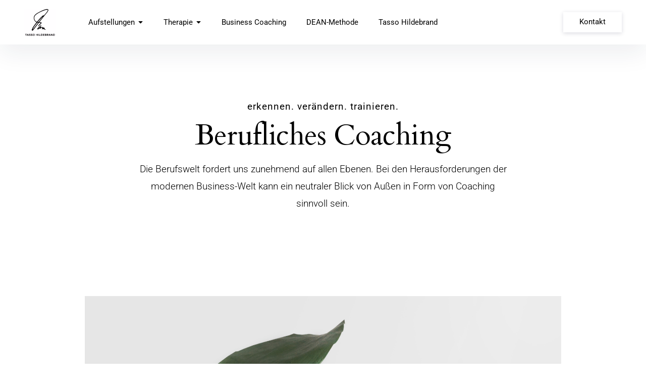

--- FILE ---
content_type: text/css
request_url: https://familienaufstellung-th.de/wp-content/uploads/elementor/css/post-51.css?ver=1768668228
body_size: 8042
content:
.elementor-51 .elementor-element.elementor-element-57f968db > .elementor-widget-wrap > .elementor-widget:not(.elementor-widget__width-auto):not(.elementor-widget__width-initial):not(:last-child):not(.elementor-absolute){margin-block-end:: 0px;}.elementor-51 .elementor-element.elementor-element-57f968db > .elementor-element-populated{transition:background 0.3s, border 0.3s, border-radius 0.3s, box-shadow 0.3s;}.elementor-51 .elementor-element.elementor-element-57f968db > .elementor-element-populated > .elementor-background-overlay{transition:background 0.3s, border-radius 0.3s, opacity 0.3s;}.elementor-51 .elementor-element.elementor-element-15bfb668{--spacer-size:50px;}.elementor-51 .elementor-element.elementor-element-364025d0 > .elementor-widget-container{margin:0px 0px 0px 240px;}.elementor-51 .elementor-element.elementor-element-3496c41b{--spacer-size:50px;}.elementor-51 .elementor-element.elementor-element-328e832 > .elementor-widget-container{margin:0px 0px 0px 0px;padding:0px 240px 0px 240px;}.elementor-51 .elementor-element.elementor-element-328e832{text-align:justify;}.elementor-51 .elementor-element.elementor-element-59b498ab > .elementor-container > .elementor-column > .elementor-widget-wrap{align-content:center;align-items:center;}.elementor-51 .elementor-element.elementor-element-59b498ab{padding:100px 0px 100px 0px;}.elementor-51 .elementor-element.elementor-element-6c8a9e45 > .elementor-element-populated{padding:0px 30px 0px 30px;}.elementor-51 .elementor-element.elementor-element-4b49fba1 iframe{height:350px;filter:brightness( 100% ) contrast( 101% ) saturate( 0% ) blur( 0px ) hue-rotate( 0deg );transition-duration:0.2s;}.elementor-51 .elementor-element.elementor-element-4b49fba1:hover iframe{filter:brightness( 100% ) contrast( 100% ) saturate( 100% ) blur( 0px ) hue-rotate( 0deg );}.elementor-51 .elementor-element.elementor-element-19213bce > .elementor-element-populated{padding:0px 0px 0px 30px;}.elementor-51 .elementor-element.elementor-element-424b5b13{padding:20px 0px 0px 0px;}.elementor-51 .elementor-element.elementor-element-6d217c58 > .elementor-widget-container{margin:0px 0px 0px 0px;padding:0px 0px 0px 0px;}.elementor-51 .elementor-element.elementor-element-6d217c58 .elementor-heading-title{font-size:18px;font-weight:600;text-transform:uppercase;color:#4f4f4f;}.elementor-51 .elementor-element.elementor-element-48cf034b > .elementor-widget-container{margin:10px 0px 10px 0px;}.elementor-51 .elementor-element.elementor-element-48cf034b{font-size:16px;font-weight:300;line-height:1.8em;color:#54595f;}.elementor-51 .elementor-element.elementor-element-666a4c15 > .elementor-widget-container{margin:0px 0px 0px 0px;padding:0px 0px 0px 0px;}.elementor-51 .elementor-element.elementor-element-666a4c15 .elementor-heading-title{font-size:18px;font-weight:600;text-transform:uppercase;color:#4f4f4f;}.elementor-51 .elementor-element.elementor-element-722f036e > .elementor-widget-container{margin:10px 0px 10px 0px;}.elementor-51 .elementor-element.elementor-element-722f036e{font-size:16px;font-weight:300;line-height:1.8em;color:#54595f;}.elementor-51 .elementor-element.elementor-element-580c7243{margin-top:0px;margin-bottom:0px;padding:30px 0px 0px 0px;}.elementor-51 .elementor-element.elementor-element-19b08bd1 > .elementor-widget-container{margin:-10px 0px 0px 0px;padding:0px 0px 0px 0px;}.elementor-51 .elementor-element.elementor-element-19b08bd1 .elementor-heading-title{font-size:18px;font-weight:600;text-transform:uppercase;color:#4f4f4f;}.elementor-51 .elementor-element.elementor-element-36c55222 > .elementor-widget-container{margin:10px 0px 10px 0px;}.elementor-51 .elementor-element.elementor-element-36c55222{font-size:16px;font-weight:300;line-height:1.8em;color:#bfbfbf;}.elementor-51 .elementor-element.elementor-element-480a53cf > .elementor-widget-container{margin:-10px 0px 0px 0px;padding:0px 0px 0px 0px;}.elementor-51 .elementor-element.elementor-element-480a53cf .elementor-heading-title{font-size:18px;font-weight:600;text-transform:uppercase;color:#4f4f4f;}.elementor-51 .elementor-element.elementor-element-5c5463d{--grid-template-columns:repeat(0, auto);--icon-size:25px;--grid-column-gap:5px;--grid-row-gap:0px;}.elementor-51 .elementor-element.elementor-element-5c5463d .elementor-widget-container{text-align:left;}.elementor-51 .elementor-element.elementor-element-5c5463d > .elementor-widget-container{margin:10px 0px 10px 0px;}.elementor-51 .elementor-element.elementor-element-5c5463d .elementor-social-icon{background-color:#f4f4f4;}.elementor-51 .elementor-element.elementor-element-5c5463d .elementor-social-icon i{color:#969696;}.elementor-51 .elementor-element.elementor-element-5c5463d .elementor-social-icon svg{fill:#969696;}.elementor-51 .elementor-element.elementor-element-5c5463d .elementor-social-icon:hover{background-color:rgba(64,84,178,0.35);}.elementor-51 .elementor-element.elementor-element-5c5463d .elementor-social-icon:hover i{color:#4054b2;}.elementor-51 .elementor-element.elementor-element-5c5463d .elementor-social-icon:hover svg{fill:#4054b2;}@media(min-width:768px){.elementor-51 .elementor-element.elementor-element-7d202252{width:50%;}.elementor-51 .elementor-element.elementor-element-2b925c02{width:50%;}}@media(max-width:1024px){.elementor-51 .elementor-element.elementor-element-364025d0 > .elementor-widget-container{margin:0px 0px 0px 0px;padding:0px 40px 0px 40px;}.elementor-51 .elementor-element.elementor-element-328e832 > .elementor-widget-container{margin:0px 0px 0px 0px;padding:0px 40px 0px 40px;}.elementor-51 .elementor-element.elementor-element-59b498ab{padding:100px 25px 100px 25px;}.elementor-51 .elementor-element.elementor-element-6c8a9e45 > .elementor-element-populated{padding:0px 15px 0px 0px;}.elementor-51 .elementor-element.elementor-element-19213bce > .elementor-element-populated{padding:0px 0px 0px 15px;}.elementor-51 .elementor-element.elementor-element-2b925c02 > .elementor-element-populated{margin:0px 0px 0px 10px;--e-column-margin-right:0px;--e-column-margin-left:10px;}.elementor-51 .elementor-element.elementor-element-3b555683 > .elementor-element-populated{margin:0px 0px 0px 10px;--e-column-margin-right:0px;--e-column-margin-left:10px;}.elementor-51 .elementor-element.elementor-element-5c5463d{--icon-size:16px;}}@media(max-width:767px){.elementor-51 .elementor-element.elementor-element-364025d0 > .elementor-widget-container{margin:0px 0px 0px 0px;padding:0px 10px 0px 20px;}.elementor-51 .elementor-element.elementor-element-328e832 > .elementor-widget-container{margin:0px 0px 0px 0px;padding:0px 20px 0px 20px;}.elementor-51 .elementor-element.elementor-element-59b498ab{padding:50px 20px 50px 20px;}.elementor-51 .elementor-element.elementor-element-6c8a9e45 > .elementor-element-populated{margin:50px 0px 0px 0px;--e-column-margin-right:0px;--e-column-margin-left:0px;padding:0px 0px 0px 0px;}.elementor-51 .elementor-element.elementor-element-19213bce{width:100%;}.elementor-51 .elementor-element.elementor-element-19213bce > .elementor-widget-wrap > .elementor-widget:not(.elementor-widget__width-auto):not(.elementor-widget__width-initial):not(:last-child):not(.elementor-absolute){margin-block-end:: 0px;}.elementor-51 .elementor-element.elementor-element-2b925c02 > .elementor-widget-wrap > .elementor-widget:not(.elementor-widget__width-auto):not(.elementor-widget__width-initial):not(:last-child):not(.elementor-absolute){margin-block-end:: 10px;}.elementor-51 .elementor-element.elementor-element-2b925c02 > .elementor-element-populated{margin:0px 0px 0px 0px;--e-column-margin-right:0px;--e-column-margin-left:0px;}.elementor-51 .elementor-element.elementor-element-666a4c15{text-align:start;}.elementor-51 .elementor-element.elementor-element-722f036e > .elementor-widget-container{margin:0px 0px 0px 0px;}.elementor-51 .elementor-element.elementor-element-3b555683 > .elementor-element-populated{margin:0px 0px 0px 0px;--e-column-margin-right:0px;--e-column-margin-left:0px;}.elementor-51 .elementor-element.elementor-element-5c5463d > .elementor-widget-container{margin:10px 0px 10px 0px;}}@media(max-width:1024px) and (min-width:768px){.elementor-51 .elementor-element.elementor-element-6c8a9e45{width:45%;}.elementor-51 .elementor-element.elementor-element-19213bce{width:55%;}}

--- FILE ---
content_type: text/css
request_url: https://familienaufstellung-th.de/wp-content/themes/pukeko-child/style.css?ver=6.9
body_size: 319
content:
/*
Theme Name: Pukeko Child
Theme URI: https://www.elmastudio.de/en/themes/pukeko/
Template: pukeko
Author: Elmastudio
Author URI: http://www.elmastudio.de/en/
Description: Pukeko is a flexible, modern and timeless WordPress theme with a crisp, sofiticated design perfect for your business website or blog.
Tags: one-column,two-columns,custom-colors,custom-header,custom-menu,custom-logo,editor-style,featured-images,footer-widgets,sticky-post,theme-options,threaded-comments,translation-ready
Version: 1.0.3.1530892441
Updated: 2018-07-06 15:54:01

*/

